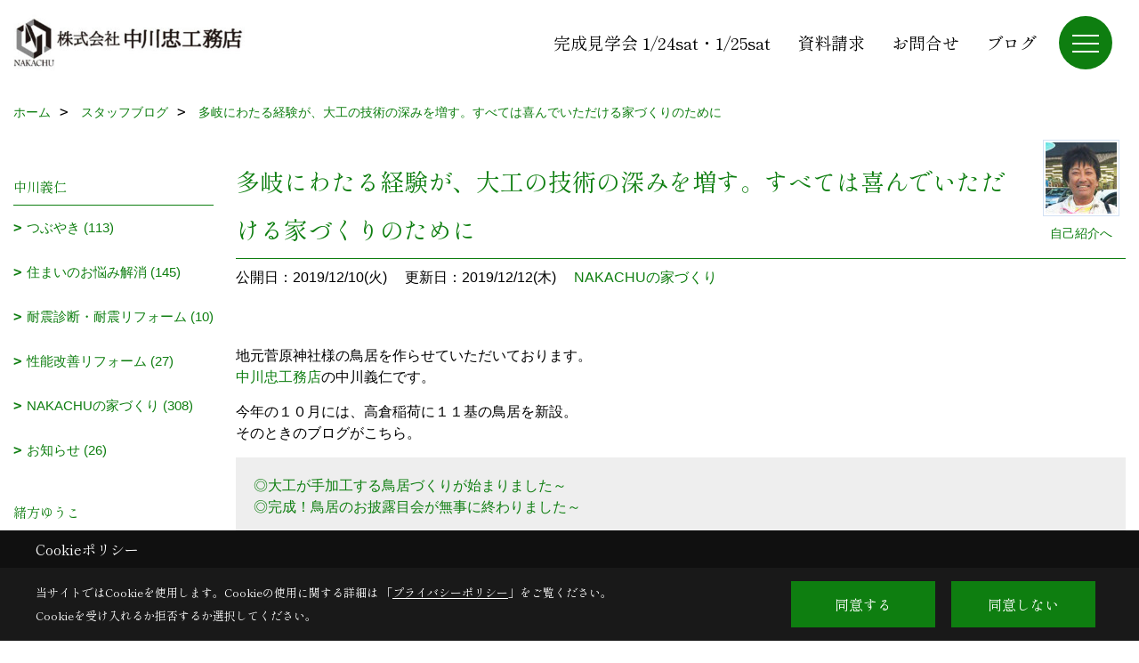

--- FILE ---
content_type: text/html; charset=UTF-8
request_url: https://www.nakagawachu.com/co_diary/41f5b01ced4822c6651c30d6ae049466.html
body_size: 506023
content:
<!DOCTYPE html>
<html lang="ja">
<head prefix="og: http://ogp.me/ns# fb: http://ogp.me/ns/fb# article: http://ogp.me/ns/article#">
<script>if(self != top){window['ga-disable-G-M8WGSQWLDC'] = true;top.location=self.location;}</script>


<script>(function(w,d,s,l,i){w[l]=w[l]||[];w[l].push({'gtm.start':
new Date().getTime(),event:'gtm.js'});var f=d.getElementsByTagName(s)[0],
j=d.createElement(s),dl=l!='dataLayer'?'&l='+l:'';j.async=true;j.src=
'https://www.googletagmanager.com/gtm.js?id='+i+dl;f.parentNode.insertBefore(j,f);
})(window,document,'script','dataLayer','GTM-NVB5877');</script>

<meta http-equiv="Content-Type" content="text/html; charset=utf-8">
<base href="https://www.nakagawachu.com/">
<title>多岐にわたる経験が、大工の技術の深みを増す。すべては喜んでいただける家づくりのために 枚方市で新築・リフォーム・注文住宅を建てる中川忠工務店のブログ</title>

<meta name="viewport" content="width=device-width,initial-scale=1">
<meta http-equiv="X-UA-Compatible" content="IE=edge">
<meta http-equiv="Expires" content="14400">
<meta name="format-detection" content="telephone=no">
<meta name="keywords" content="多岐にわたる経験が、大工の技術の深みを増す。すべては喜んでいただける家づくりのために,ブログ,枚方市,新築,リフォーム,注文住宅,高性能,自然素材,高気密,高断熱住宅,中川忠工務店">
<meta name="description" content="多岐にわたる経験が、大工の技術の深みを増す。すべては喜んでいただける家づくりのために 枚方市で新築・リフォーム・注文住宅を建てる中川忠工務店のブログです。枚方市で新築・リフォーム・注文住宅を建てる中川忠工務店のイベントです。信頼と実績の創業六拾余年。夏は涼しく冬あたたかい一年中快適な室温、安全で高性能、自然素材を活かした高気密・高断熱住宅を手がけています。パッシブハウス・求工会会員です。">

<meta name="SKYPE_TOOLBAR" content="SKYPE_TOOLBAR_PARSER_COMPATIBLE">
<meta name="apple-mobile-web-app-title" content="株式会社中川忠工務店">
<meta property="og:type" content="article" />
<meta property="og:url" content="https://www.nakagawachu.com/co_diary/41f5b01ced4822c6651c30d6ae049466.html" />
<meta property="og:title" content="多岐にわたる経験が、大工の技術の深みを増す。すべては喜んでいただける家づくりのために 枚方市で新築・リフォーム・注文住宅を建てる中川忠工務店のブログ" />
<meta property="og:description" content="多岐にわたる経験が、大工の技術の深みを増す。すべては喜んでいただける家づくりのために 枚方市で新築・リフォーム・注文住宅を建てる中川忠工務店のブログです。枚方市で新築・リフォーム・注文住宅を建てる中川忠工務店のイベントです。信頼と実績の創業六拾余年。夏は涼しく冬あたたかい一年中快適な室温、安全で高性能、自然素材を活かした高気密・高断熱住宅を手がけています。パッシブハウス・求工会会員です。" />
<meta property="og:image" content="https://www.nakagawachu.com/assets/images/00free/79239677_449083136034868_6365384610641084416_n.jpg" />
<meta property="og:site_name" content="大阪・枚方市で新築・リフォーム・高気密高断熱の注文住宅新築をお探しなら中川忠工務店にお任せください。" />
<meta property="og:locale" content="ja_JP" />
<meta name="twitter:card" content="summary" />
<meta name="p:domain_verify" content="f867296150c661b60e00cc4feafa6390"/>


<link rel="canonical" href="https://www.nakagawachu.com/co_diary/41f5b01ced4822c6651c30d6ae049466.html">



<link rel="stylesheet" href="css/base.css?v=202601200532">
<link rel="stylesheet" href="assets/templates/css/site_design.css?v=202601200532">

<link rel="stylesheet" href="assets/css/swiper.min.css">
<link rel="stylesheet" href="css/as_co.css?202601200532">

<link rel="preconnect" href="https://fonts.googleapis.com">
<link rel="preconnect" href="https://fonts.gstatic.com" crossorigin>
<link href="https://fonts.googleapis.com/css2?family=Shippori+Mincho&family=Shippori+Mincho&display=swap" rel="stylesheet">

<link rel="icon" href="https://www.nakagawachu.com/favicon.ico">
<link rel="apple-touch-icon" href="https://www.nakagawachu.com/assets/img/apple-touch-icon.png">

<script src="assets/js/jquery-2.2.4.min.js"></script>
<script defer>document.addEventListener('DOMContentLoaded', function(){const imagesDom = document.querySelectorAll('.rte_area img, .lazy img');imagesDom.forEach(img => {if (img.closest('picture')) return;const width = img.getAttribute('width');const height = img.getAttribute('height');if (width && height) {img.style.aspectRatio = `${width} / ${height}`;}img.dataset.layzr = img.src;img.src = 'assets/img/blank.gif';});});</script>


<script type="application/ld+json">{"@context": "http://schema.org","@type": "Organization","name": "中川忠工務店","url": "https://www.nakagawachu.com/","logo": "https://www.nakagawachu.com/./assets/article_image_save/ITB20250808131636.jpg","image": "","address": {"@type": "PostalAddress","postalCode": "573-0163","addressCountry": "JP","addressRegion": "大阪府","addressLocality": "枚方市","streetAddress": "長尾元町6-52-7"}}</script><script type="application/ld+json">{"@context": "http://schema.org","@type": "Article","headline": "多岐にわたる経験が、大工の技術の深みを増す。すべては喜んでいただける家づくりのために 枚方市で新築・リフォーム・注文住宅を建てる中川忠工務店のブログ","url": "https://www.nakagawachu.com/co_diary/41f5b01ced4822c6651c30d6ae049466.html","description": "多岐にわたる経験が、大工の技術の深みを増す。すべては喜んでいただける家づくりのために 枚方市で新築・リフォーム・注文住宅を建てる中川忠工務店のブログです。枚方市で新築・リフォーム・注文住宅を建てる中川忠工務店のイベントです。信頼と実績の創業六拾余年。夏は涼しく冬あたたかい一年中快適な室温、安全で高性能、自然素材を活かした高気密・高断熱住宅を手がけています。パッシブハウス・求工会会員です。","datePublished": "2019-12-10","dateModified": "2019-12-10","author": {"@type": "Organization","name": "中川忠工務店"}}</script>
</head>

<body id="page57" class="normal">
<noscript><iframe src="https://www.googletagmanager.com/ns.html?id=GTM-NVB5877" height="0" width="0" style="display:none;visibility:hidden"></iframe></noscript>
<a id="top" name="top"></a>

<header id="mainHeader" class="wbg">
<section id="header">

<a href="https://www.nakagawachu.com/" id="logo"><img src="./assets/article_image_save/ITB20250808131636.jpg" alt="株式会社中川忠工務店" width="400" height="100"></a>
<div id="headBtns">
<ul class="flx">
<li class="btn01"><a class="wf1" href="https://www.nakagawachu.com/co_event/1b3b85bfdf6223b87edb929bbd9259a1.html" id="header_menu01">完成見学会 1/24sat・1/25sat</a></li>
<li class="btn02"><a class="wf1" href="siryo/index.html" id="header_menu02">資料請求</a></li>
<li class="btn03"><a class="wf1" href="toiawase/index.html" id="header_menu03">お問合せ</a></li>
<li class="btn04"><a class="wf1" href="co_diary.html" id="header_menu04">ブログ</a></li>

</ul>
</div>
<div id="spbtn" class="spbtn bg"><div class="menu-button"><span class="tbn wbg"></span><span class="mbn wbg"></span><span class="bbn wbg"></span></div></div>
</section>

<nav id="navi">
<div class="inner">
<div class="navi">
<div id="gn1"><div class="bbc smn wf1">NAKACHUの家</div><ul><li><a class="bc wf1" id="menuはじめての方へ-NAKACHU早わかりページ" href="co_navi/b95234c76ec12988c54823cf3b0ab927-193.html">・はじめての方へ-NAKACHU早わかりページ</a></li><li><a class="bc wf1" id="menuフォトギャラリー" href="co_photo.html">・フォトギャラリー</a></li><li><a class="bc wf1" id="menu現場レポート" href="co_seko_voice.html">・現場レポート</a></li><li><a class="bc wf1" id="menu完工事例" href="co_kanko_voice.html">・完工事例</a></li><li><a class="bc wf1" id="menuお客様の声" href="co_visit.html">・お客様の声</a></li><li><a class="bc wf1" id="menuよくあるご質問" href="co_navi/41bd91ece2cf8aa8f0e47ad4abe0355c-106.html">・よくあるご質問</a></li><li><a class="bc wf1" id="menu家づくりのご相談について" href="co_navi/da49a398e7f8c09d30afd189df066559-229.html">・家づくりのご相談について</a></li></ul></div><div id="gn2"><div class="bbc smn wf1">NAKACHUの特徴</div><ul><li><a class="bc wf1" id="menu大切なのは家の性能" href="co_navi/be265886af7bc25b62d4d395b5e606f0-118.html">・大切なのは家の性能</a></li><li><a class="bc wf1" id="menu数値で裏付ける、高断熱高気密住宅" href="co_navi/c2e8e36a5cf02ca805866564fa16b3ac-227.html">・数値で裏付ける、高断熱高気密住宅</a></li><li><a class="bc wf1" id="menu快適で心地良い暮らしを体感する" href="co_navi/2c6bb045f265d8468cdbcd6e8662683f-195.html">・快適で心地良い暮らしを体感する</a></li><li><a class="bc wf1" id="menu高断熱高気密住宅のコスト" href="co_navi/f0ddf77d166b5b0ecadcc651c38d72f2-222.html">・高断熱高気密住宅のコスト</a></li><li><a class="bc wf1" id="menu自然素材を活かした住まいづくり" href="co_navi/ad728bd117e79ea2d0faf99e1ab8043e-147.html">・自然素材を活かした住まいづくり</a></li><li><a class="bc wf1" id="menuNAKACHUが手がけるデザイン" href="co_navi/b54dcb28b7988e963353579947747b50-180.html">・NAKACHUが手がけるデザイン</a></li><li><a class="bc wf1" id="menu職人大工の手刻み" href="co_navi/abec35714a2dc07b328fffe3994e0b85-146.html">・職人大工の手刻み</a></li><li><a class="bc wf1" id="menuZEH住宅の普及について" href="co_navi/a262a0c9b2092a11601fb4cac7b020a5-213.html">・ZEH住宅の普及について</a></li><li><a class="bc wf1" id="menu注文住宅でつくる家づくりの流れ" href="co_navi/6d7d3e9c81f9b59b1a66d73a91a1b2cd-144.html">・注文住宅でつくる家づくりの流れ</a></li><li><a class="bc wf1" id="menuアフターメンテナンス" href="co_navi/dbedca6c8f308fc8fe36b49280edd284-145.html">・アフターメンテナンス</a></li></ul></div><div id="gn3"><div class="bbc smn wf1">家づくり成功のコツ</div><ul><li><a class="bc wf1" id="menuおうちの燃費" href="co_navi/5218e5b84e2cb6372457ad2926f375cd-102.html">・おうちの燃費</a></li><li><a class="bc wf1" id="menu住宅性能数値を明確にした家づくり" href="co_navi/7525bdf3ac03431dc4b57c5c3e57b4a1-185.html">・住宅性能数値を明確にした家づくり</a></li><li><a class="bc wf1" id="menu気密性が高い住まいに重要な換気システム" href="co_navi/bc79e6cb20182fbef5e9e577dcd2a8d8-186.html">・気密性が高い住まいに重要な換気システム</a></li><li><a class="bc wf1" id="menu大切な家の気密性" href="co_navi/073b947395760cd54297fe96b676f4bd-190.html">・大切な家の気密性</a></li><li><a class="bc wf1" id="menu次世代に住み継ぐ長持ちする住まい" href="co_navi/0e6f62286fbe20adf0c5efeb1e6fbd4b-183.html">・次世代に住み継ぐ長持ちする住まい</a></li><li><a class="bc wf1" id="menu重要なサッシの設計計画と機能" href="co_navi/ccdbe4db3e163cebcda3af2e582a28e5-191.html">・重要なサッシの設計計画と機能</a></li><li><a class="bc wf1" id="menu予算に合わせて断熱施工方法を選ぶ" href="co_navi/024b004a99ef2a6ddbaa9cefba0c9c5a-189.html">・予算に合わせて断熱施工方法を選ぶ</a></li><li><a class="bc wf1" id="menu一年中快適な湿度で過ごしやすい住まい" href="co_navi/9301a35310c5868f84aaf1dd44fbd526-194.html">・一年中快適な湿度で過ごしやすい住まい</a></li><li><a class="bc wf1" id="menu健康寿命がのびる住まい" href="co_navi/03277396574ecb88c600d38774a99c03-8.html">・健康寿命がのびる住まい</a></li><li><a class="bc wf1" id="menuシロアリ対策" href="co_navi/12b543c63ae8d4987eb66ad11434f4c1-187.html">・シロアリ対策</a></li><li><a class="bc wf1" id="menuこどもが健やかに育つ家" href="co_navi/f6ed86dd15a262549c99305bbe922d3d-103.html">・こどもが健やかに育つ家</a></li><li><a class="bc wf1" id="menu地震から家族を守る家" href="co_navi/3f58967725290aebfae27e04250d1842-101.html">・地震から家族を守る家</a></li><li><a class="bc wf1" id="menu家の中の空気を綺麗に保つ家" href="co_navi/f424a532e22517c9614b3da2d9f3396e-223.html">・家の中の空気を綺麗に保つ家</a></li><li><a class="bc wf1" id="menuアトピーと住環境の関係" href="co_navi/d5306a506867d0589a25cc00d4fcb79b-224.html">・アトピーと住環境の関係</a></li><li><a class="bc wf1" id="menu愛犬が喜ぶ家" href="co_navi/5e93e00c0d7d633fb1b08e2f38d1c245-100.html">・愛犬が喜ぶ家</a></li><li><a class="bc wf1" id="menu綺麗をつくる家" href="co_navi/ad12f8a8357d67afba4024a3df7be37b-130.html">・綺麗をつくる家</a></li><li><a class="bc wf1" id="menu夏涼しい住まい" href="co_navi/7208072f8ba1de603e0eeb1949b41506-134.html">・夏涼しい住まい</a></li><li><a class="bc wf1" id="menuいつもキレイに整った住まい" href="co_navi/48eeab1d64d758fcbbebc05d9d3d0365-131.html">・いつもキレイに整った住まい</a></li><li><a class="bc wf1" id="menuアレルギーを防ぐ住まい" href="co_navi/4c36bb9fc76623fefbebd3ad1792d713-136.html">・アレルギーを防ぐ住まい</a></li><li><a class="bc wf1" id="menu注文住宅の特徴" href="co_navi/c/6/226/">・注文住宅の特徴</a></li></ul></div><div id="gn4"><div class="bbc smn wf1">パッシブハウス　Passive House</div><ul><li><a class="bc wf1" id="menuパッシブハウスについて" href="co_navi/9f5ed0fdc37ab177f03fd7dc3bad24ea-18.html">・パッシブハウスについて</a></li><li><a class="bc wf1" id="menuパッシブハウスをつくる想い" href="co_navi/3e7b16d8eb11ef882454937f2db7d178-207.html">・パッシブハウスをつくる想い</a></li><li><a class="bc wf1" id="menuパッシブハウス施工事例集" href="co_navi/57197c5206c1ead91f8b68440e73fea9-208.html">・パッシブハウス施工事例集</a></li><li><a class="bc wf1" id="menuパッシブハウスとパッシブデザインの違い" href="co_navi/fb6107c850d3ccee528cd42c27c61e10-221.html">・パッシブハウスとパッシブデザインの違い</a></li></ul></div><div id="gn5"><div class="bbc smn wf1">リフォーム</div><ul><li><a class="bc wf1" id="menuリフォームの流れ" href="co_navi/7b47df0f392eb0d90153109cce92715d-107.html">・リフォームの流れ</a></li><li><a class="bc wf1" id="menuぽっかぽかリフォーム" href="co_navi/f4af721f2c063a9d3828485e6ef85a4d-10.html">・ぽっかぽかリフォーム</a></li><li><a class="bc wf1" id="menu窓リフォーム" href="co_navi/cd639b01d80da225d6f88b4a6b19cffc-11.html">・窓リフォーム</a></li><li><a class="bc wf1" id="menu熱中症を防ぐ暑さ対策リフォーム" href="co_navi/a000c0c3ab4b36fd65c9b14f9e122666-188.html">・熱中症を防ぐ暑さ対策リフォーム</a></li><li><a class="bc wf1" id="menu耐震診断・耐震リフォーム" href="co_navi/be01bfccc5eae79a5ef8da6625cbf2df-120.html">・耐震診断・耐震リフォーム</a></li><li><a class="bc wf1" id="menuコンパクトリフォーム" href="co_navi/af342f94b2b4c27377d2dafe29688329-138.html">・コンパクトリフォーム</a></li></ul></div><div id="gn6"><div class="bbc smn wf1">ブログ・会社案内</div><ul><li><a class="bc wf1" id="menuブログ" href="co_diary.html">・ブログ</a></li><li><a class="bc wf1" id="menu代表メッセージ" href="co_navi/cb2f3e9694b05f92ba67c24acdc702f2-220.html">・代表メッセージ</a></li><li><a class="bc wf1" id="menu会社案内" href="co_navi/16f27e3f1cbc6c787dd83f408daa3ea4-13.html">・会社案内</a></li><li><a class="bc wf1" id="menuアクセス" href="co_navi/13cde100fc95a1426f196f2ea4008e0f-14.html">・アクセス</a></li><li><a class="bc wf1" id="menuスタッフ紹介" href="co_staff.html">・スタッフ紹介</a></li><li><a class="bc wf1" id="menu採用情報" href="co_navi/f679243c50958eaf883724cf10a319a6-168.html">・採用情報</a></li><li><a class="bc wf1" id="menuプライバシーポリシー" href="co_navi/d2af89832d22f99543118c60b5b280f9-16.html">・プライバシーポリシー</a></li></ul></div><div id="gn7"><div class="bbc smn wf1">イベント</div><ul><li><a class="bc wf1" id="menuイベント予告" href="co_event.html">・イベント予告</a></li><li><a class="bc wf1" id="menuイベント報告" href="co_event_rp.html">・イベント報告</a></li></ul></div>
</div>

<div class="infoBox">
<div class="btn">
<ul>
<li class="btn01"><a class="wf1 wbc bg"  href="toiawase/index.html" id="btn_menu01">お問合せ</a></li>
<li class="btn02"><a class="wf1 wbc sbg" href="siryo/index.html" id="btn_menu02">資料請求</a></li>
<li class="btn03"><a class="wf1 wbc bg" href="co_event/8ef4225912fd1c8ca967cb93951106de.html" id="btn_menu03">無料相談会</a></li>
</ul>
</div>
<div class="tel wf1 fwb">tel.<a href="tel:072-857-6138" id="menu_tel">072-857-6138</a></div>
<div class="info">[営業時間]　9:00～18:00<br>[定休日]　日曜日、祝日</div>
<aside class="snsBox">
<ul class="flx">
<li><a href="https://www.facebook.com/people/%E6%A0%AA%E5%BC%8F%E4%BC%9A%E7%A4%BE%E4%B8%AD%E5%B7%9D%E5%BF%A0%E5%B7%A5%E5%8B%99%E5%BA%97/100063772141595/?eid=ARB3g_GxqyANQv_0EXlT2ht_r_uqUetl5_ryAfT5R6b7V9Noco7HlqbijznsvGPiCY5poBhUPHriM0aq" target="_blank"><img src="./assets/article_image_save/QKI20250808103537r.png" alt="facebook" width="30" height="30"></a></li><li><a href="https://www.instagram.com/nakagawachu_koumuten/" target="_blank"><img src="./assets/article_image_save/ZSn20250808103546r.png" alt="Instagram" width="30" height="30"></a></li><li><a href="https://www.pinterest.jp/nakagawachu/" target="_blank"><img src="./assets/article_image_save/ewA20250808103554r.png" alt="Pinterest" width="30" height="30"></a></li><li><a href="https://www.youtube.com/channel/UCF-8CBWTxRh5bpuKuoB91Ig" target="_blank"><img src="./assets/article_image_save/gGu20250808103603r.png" alt="YouTube" width="30" height="30"></a></li><li><a href="https://line.me/R/ti/p/@klw2523x?from=page" target="_blank"><img src="./assets/article_image_save/mmf20250808103612r.png" alt="LINE" width="30" height="30"></a></li></ul>
</aside>

</div>
</div>
</nav>

</header>


<main id="wrapper">
<article>


<section id="contents" class="clf">


<div id="breadCrumbs" class="clearfix">
<ul itemscope itemtype="http://schema.org/BreadcrumbList">
<li itemprop="itemListElement" itemscope itemtype="http://schema.org/ListItem"><a href="https://www.nakagawachu.com/" itemprop="item"><span itemprop="name">ホーム</span></a><meta itemprop="position" content="1" /></li>
<li itemprop="itemListElement" itemscope itemtype="http://schema.org/ListItem"><a href="https://www.nakagawachu.com/co_diary.html" itemprop="item"><span itemprop="name">スタッフブログ</span></a><meta itemprop="position" content="2" /></li>
<li itemprop="itemListElement" itemscope itemtype="http://schema.org/ListItem"><a href="/co_diary/41f5b01ced4822c6651c30d6ae049466.html" itemprop="item">
<span itemprop="name">多岐にわたる経験が、大工の技術の深みを増す。すべては喜んでいただける家づくりのために</span></a><meta itemprop="position" content="4" /></li>
</ul>
</div>


<div id="mainCont">

<div class="articlePager sp">
<ul>
<li class="prev"><a href="co_diary/9c8ce217c690c7cc3019393545f8d5ac.html">前の記事</a></li>
<li class="list"><a href="co_diary/c/65/135/">一覧</a></li>
<li class="next"><a href="co_diary/61da79353c57fe4d3f5ad67643eff148.html">次の記事</a></li>
</ul>
</div>


<div id="articleTitle" class="diary">
<a class="thumb" href="co_staff/c/47/62/"><img src="./assets/article_image_save/thumb_lNK20181116111112a.jpg" width="80" height="80" alt="中川義仁">
<span>自己紹介へ</span>
</a>
<h1 class="wf1 tbc bdb solid lbl">多岐にわたる経験が、大工の技術の深みを増す。すべては喜んでいただける家づくりのために</h1>
<div class="info">
<span>公開日：2019/12/10(火)</span>
<span>更新日：2019/12/12(木)</span>
<a href="co_diary/c/65/135/">NAKACHUの家づくり</a></div>
</div>


<div class="rte_area">
<p>地元菅原神社様の鳥居を作らせていただいております。<br /><a href="siryo/index.html">中川忠工務店</a>の中川義仁です。</p>
<p>今年の１０月には、高倉稲荷に１１基の鳥居を新設。<br />そのときのブログがこちら。</p>
<blockquote>
<p><a href="co_diary/95dab006a4a9b231cfcdf6c7f9e13982.html">◎大工が手加工する鳥居づくりが始まりました～</a><br /><a href="co_diary/5a5ab6fab7d08efab0417e1d39ce95f5.html">◎完成！鳥居のお披露目会が無事に終わりました～</a></p>
</blockquote>
<p>そしてこの度、伊勢神宮の鳥居を新しく作ることになりました。</p>
<p>&nbsp;今回は中川大工と久保大工、若い二人が頑張ってくれています。</p>
<p>まずは丸太の墨付けから始めます。</p>
<p><img src="assets/images/00free/78047025_474174413208584_6188962077269295104_n.jpg" /></p>
<p>&ldquo;墨付け&rdquo;とは、大工が木材を加工するために目印をつけていく作業のこと。<br />丸太の墨付けは、角材と違って丸いため少し難しいです。</p>
<p><img src="assets/images/00free/79375181_442239276467337_446852305896079360_n.jpg" /></p>
<p><img src="[data-uri]" /></p>
<p>墨付けができたら、&ldquo;刻み&rdquo;といって、文字通り墨付けした印にそって木材を刻んで（切って）いきます。</p>
<p><img src="assets/images/00free/79239677_449083136034868_6365384610641084416_n.jpg" /></p>
<p><img src="assets/images/00free/79350869_723024864869871_6142604214615932928_n.jpg" /></p>
<p>&nbsp;</p>
<p>鳥居づくりは、家づくりとまた違った面白さがあります。<br />私も現役の大工時代に何度か作らせていただいたことがりますが、滅多にない貴重な経験で、すごく楽しかったのを覚えています。</p>
<p>&nbsp;</p>
<p>・</p>
<p>今の家づくりは、昔とちがって必要な大工の技術もかなり変わってきています。<br />昔は、家を建てるために要る木材をすべて大工が墨付けし、手刻みし、組み立てていきました。</p>
<p>大工が頭の中で図面を描きながら、家づくりを行っていたんです。</p>
<p style="text-align: center;">&nbsp;<img src="assets/images/00free/78754162_980329965659373_1404969156406673408_n.jpg" /><br /><span style="color: #339966; background-color: #ffff99;"><strong>【若い大工は見たことがないかも？！大工が木に図面を書く、図板】</strong></span></p>
<p>現在は、プレカットといって、あらかじめ必要な木材を必要な大きさに加工された材料が搬入されてくるのが主流。<br />それを図面通りに組み立てていくと、家が完成していきます。</p>
<p>つまり、今は大工が材料に墨付けして手刻みを行うという機会は減ってきています。</p>
<p style="text-align: center;">&nbsp;<img src="assets/images/00free/78739884_864375497313967_5863277619201441792_n.jpg" /><br /><span style="color: #339966; background-color: #ffff99;"><strong>【昔ながらの大工道具、墨壺】</strong></span></p>
<p>しかし、それは悪いことではありません。<br />機械が正確な寸法で材料を納品してくれることで、大工が材料を手刻みする必要がなくなり、工期短縮やコストカットにつながります。</p>
<p>それにかわって、今は断熱と気密という、現在の家づくりには欠かせない家の性能を向上するための大切な施工があります。</p>
<p>今では考えられないことですが、昔は家に断熱材を入れるということがなかった時代もあります。<br />しかし、今は断熱材をしっかりと入れ、気密施工を行い、できる限り家の無駄なスキマをなくすことが大変重要です。</p>
<p>そして、その施工は大工の腕にかかっています。</p>
<p>&nbsp;大工がひとつひとつ丁寧に断熱材をいれ、スキマを埋めるために気密テープや気密シートを丁寧に施工する。<br />当然、手間がかかります。</p>
<p>しかし、その丁寧な断熱気密施工が、冬あたたかく夏涼しい家にするためにはとても大切なんです。</p>
<p>&nbsp;・</p>
<p>このように時の流れとともに、必要な大工の技術も変わっています。</p>
<p>でも、基本的な大工の技術は変わりません。<br />伝統的な大工の技術力でつくる鳥居、最新の高性能な家づくりのために必要な大工の施工技術。</p>
<p>大工は幅広く経験することで、技術力に深みを増します。</p>
<p>若い大工には、今の技術も、そしてこれから必要になってくる技術を常にアップデートしながら習得し続けることで、新築にもリフォームにも、いろいろな現場に対応できる大工になってほしいと思っています。</p>
<p>多岐に渡る経験を積み重ねることで、不測の事態にも臨機応変に対応することができるようになります。</p>
<p>&nbsp;</p>
<p>大変貴重な鳥居を作るという機会をいただき、若い大工を指導する中で、昔ながらの大工の技術もきちんと継承していきたいと改めて感じました。</p>
<p>すべては、喜んでいただける誰かのために。<br />「あなたにお願いしたい」と思ってもらえる大工になってほしい。</p>
<p>私も作業場で大工の指導を行っていると、やっぱり自分は職人だなあと感じます。<br />大工仕事の楽しさを、現役の大工にも、これから大工を目指す方に知ってもらえたらうれしいです。</p>
<p>鳥居づくりも完成までしっかりと頑張りたいと思います！</p>
<p>&nbsp;</p>
<p>&nbsp;</p>
<p>&nbsp;</p>
<p>&nbsp;</p>
<p style="text-align: center;"><a href="co_photo.html"><img src="assets/images/07blog/syatyo/2023.8/2.png" alt="施工事例集" width="1000" height="370"></a></p>
<p style="text-align: center;"><a href="co_seko_voice.html"><img src="assets/images/07blog/syatyo/2023.8/3.png" alt="現場レポート" width="1000" height="370"></a></p>
<p style="text-align: center;"><a href="co_navi/b95234c76ec12988c54823cf3b0ab927-193.html"><img src="assets/images/00free/はじめての方へ 3.png"></a></p>
<p style="text-align: center;"><a href="co_event.html"><img src="assets/images/00free/家づくり相談会 ご予約受付中 (2) 2.png"></a></p>
<p><a href="siryo/index.html"><img style="display: block; margin-left: auto; margin-right: auto;" src="assets/images/00free/無料カタログ請求はこちらから (2)2.png"></a></p>
<p><span style="background-color: rgb(248, 248, 203);">＊お問合せはLINEからがカンタン！２４時間受付中。</span></p>
<p><a href="https://line.me/R/ti/p/@klw2523x?from=page&amp;openQrModal=true&amp;searchId=klw2523x"><img src="assets/images/07blog/syatyo/2023.8/LINE%20%204.png" alt="LINE" width="780" height="280"></a></p>
<p><a href="https://www.instagram.com/yuko.ogata_nakagawachu/"><img src="assets/images/00free/eVr20190717125721r.gif"></a></p>
<p><a href="https://www.facebook.com/profile.php?id=100006413808999"><img src="assets/images/00free/IPb20190717130034r.gif"></a></p>
<p>&nbsp;<a href="https://twitter.com/ogata_nakachu?lang=ja"><img src="assets/images/00free/R2e4d57d4d757ef96932859e7584fe828.jpg" width="161" height="100"></a></p>
<p>&nbsp;</p>
</div>

<div class="articlePager">
<ul>
<li class="prev"><a href="co_diary/9c8ce217c690c7cc3019393545f8d5ac.html">前の記事</a></li>
<li class="list"><a href="co_diary/c/65/135/">一覧</a></li>
<li class="next"><a href="co_diary/61da79353c57fe4d3f5ad67643eff148.html">次の記事</a></li>
</ul>
</div>


<aside id="article_list" class="bg4">
<h2 class="wf1 tbc">記事一覧</h2>
<ul>
<li class="wbg"><a href="co_diary/6c37a19ffe5ae7930803b0adec085c08.html"><span class="date bc2">26/01/19</span><span class="pt">家づくり。実は「暖房性能」より大事なのは◯◯</span></a></li>
<li class="wbg"><a href="co_diary/d2eb51bb69dca9bab2e1d96ef498951a.html"><span class="date bc2">26/01/18</span><span class="pt">近すぎず、遠すぎない。家族の距離感をつくる間取り</span></a></li>
<li class="wbg"><a href="co_diary/707454d99ed0b0c9a8a587dbbbb3a550.html"><span class="date bc2">26/01/17</span><span class="pt">収納は多ければいい？実は“収納が増えると物が増える”理由</span></a></li>
<li class="wbg"><a href="co_diary/f37ee20e545c30bd6a51c180afa2e59c.html"><span class="date bc2">26/01/16</span><span class="pt">間取りの良さは、住んでから気づく——無意識に動ける家の話</span></a></li>
<li class="wbg"><a href="co_diary/cecf1f0fabd237e5a4c74ede65c1619d.html"><span class="date bc2">26/01/13</span><span class="pt">足元が冷えない家づくりのヒミツ</span></a></li>
<li class="wbg"><a href="co_diary/a43855d94428e8f9172055dcc56a872c.html"><span class="date bc2">26/01/12</span><span class="pt">完成見学会でよくいただくご質問に、お答えします</span></a></li>
<li class="wbg"><a href="co_diary/1fab2f49d7ab37292b06334a9e046a17.html"><span class="date bc2">26/01/11</span><span class="pt">完成見学会で、私たちが一番見てほしいのは「間取り」でも「設備」でもありません</span></a></li>
<li class="wbg"><a href="co_diary/5ea7bbd6d4c62343b1090b9f446ee6f9.html"><span class="date bc2">26/01/10</span><span class="pt">床下から、家全体をやさしく暖めるという選択</span></a></li>
<li class="wbg"><a href="co_diary/f0827524b8cb23c18b163314d860dba2.html"><span class="date bc2">26/01/09</span><span class="pt">新年の仕事始めに、地元の神社でご祈祷を受けてきました</span></a></li>
<li class="wbg"><a href="co_diary/b35c03af2af3b6ab2ff704d75a300093.html"><span class="date bc2">26/01/06</span><span class="pt">完成見学会で“必ず見てほしい”3つのポイント</span></a></li>
</ul>
</aside>

<form name="pager_form" method="GET" action=""><input type="hidden" name="current" value="1"/></form>
<div class="pager">
<p class="currentPage tac bc2">1ページ&nbsp;（全78ページ中）</p>
<ul>
<li class="first"><a ></a></li>
<li class="prev"><a ></a></li>
<li class="page"><a class="current wbc bg">1</a></li>
<li class="page"><a href="javascript:fnPagerMove('2')">2</a></li>
<li class="page"><a href="javascript:fnPagerMove('3')">3</a></li>
<li class="page"><a href="javascript:fnPagerMove('4')">4</a></li>
<li class="page"><a href="javascript:fnPagerMove('5')">5</a></li>
<li class="page"><a href="javascript:fnPagerMove('6')">6</a></li>
<li class="next"><a href="javascript:fnPagerMove('2');"></a></li>
<li class="last"><a href="javascript:fnPagerMove('78')"></a></li>
</ul>
</div>


</div>


<aside id="side_menu_diary">

<div id="dCatList">
<h2 class="wf1 tbc bdb solid bbl">中川義仁</h2>
<ul class="cate_sub">
<li><a href="co_diary/c/65/66/">つぶやき (113)</a></li><li><a href="co_diary/c/65/67/">住まいのお悩み解消 (145)</a></li><li><a href="co_diary/c/65/122/">耐震診断・耐震リフォーム (10)</a></li><li><a href="co_diary/c/65/166/">性能改善リフォーム (27)</a></li><li><a href="co_diary/c/65/135/">NAKACHUの家づくり (308)</a></li><li><a href="co_diary/c/65/137/">お知らせ (26)</a></li></ul>
<h2 class="wf1 tbc bdb solid bbl">緒方ゆうこ</h2>
<ul class="cate_sub">
<li><a href="co_diary/c/123/124/">住まいのお悩み解消 (94)</a></li><li><a href="co_diary/c/123/126/">つぶやき (138)</a></li><li><a href="co_diary/c/123/127/">絵手紙づくり (25)</a></li><li><a href="co_diary/c/123/128/">NAKACHUの家づくり (130)</a></li><li><a href="co_diary/c/123/129/">健康・美容のこと (125)</a></li><li><a href="co_diary/c/123/139/">お知らせ (21)</a></li></ul>
</div>


<div id="calendar" class="bg2">
<h2 class="wf1 bc2 tac bdb solid bbl">2026年01月</h2>
<table class="bc2">
<thead><tr><th>日</th><th>月</th><th>火</th><th>水</th><th>木</th><th>金</th><th>土</th></tr></thead>
<tbody>
<tr>
<td>&nbsp;</td>
<td>&nbsp;</td>
<td>&nbsp;</td>
<td>&nbsp;</td>
<td>1</td>
<td>2</td>
<td><a href="co_diary/calender/20260103.html">3</a></td>
</tr>
<tr>
<td>4</td>
<td>5</td>
<td><a href="co_diary/calender/20260106.html">6</a></td>
<td>7</td>
<td>8</td>
<td><a href="co_diary/calender/20260109.html">9</a></td>
<td><a href="co_diary/calender/20260110.html">10</a></td>
</tr>
<tr>
<td><a href="co_diary/calender/20260111.html">11</a></td>
<td><a href="co_diary/calender/20260112.html">12</a></td>
<td><a href="co_diary/calender/20260113.html">13</a></td>
<td>14</td>
<td>15</td>
<td><a href="co_diary/calender/20260116.html">16</a></td>
<td><a href="co_diary/calender/20260117.html">17</a></td>
</tr>
<tr>
<td><a href="co_diary/calender/20260118.html">18</a></td>
<td><a href="co_diary/calender/20260119.html">19</a></td>
<td>20</td>
<td>21</td>
<td>22</td>
<td>23</td>
<td>24</td>
</tr>
<tr>
<td>25</td>
<td>26</td>
<td>27</td>
<td>28</td>
<td>29</td>
<td>30</td>
<td>31</td>
</tr>
</tbody>
</table>
<div class="clearfix np bdt solid bbl"><a class="prev" href="co_diary/calender/202512.html">前月</a><a class="next" href="co_diary/calender/202602.html">翌月</a></div>
</div>



<div id="archiveBox">
<h2 class="wf1 tbc bdb solid bbl">アーカイブ</h2>
<form name="archive" method="POST" action="">
<select name="number" id="number_select" onchange="document.location=form.number.options[form.number.selectedIndex].value;">
<option selected="selected">月別で見る</option>
<option value="co_diary/calender/202601.html"><a href="co_diary/calender/202601.html">2026年01月(11 件)</a></option>
<option value="co_diary/calender/202512.html"><a href="co_diary/calender/202512.html">2025年12月(13 件)</a></option>
<option value="co_diary/calender/202511.html"><a href="co_diary/calender/202511.html">2025年11月(5 件)</a></option>
<option value="co_diary/calender/202510.html"><a href="co_diary/calender/202510.html">2025年10月(10 件)</a></option>
<option value="co_diary/calender/202509.html"><a href="co_diary/calender/202509.html">2025年09月(8 件)</a></option>
<option value="co_diary/calender/202508.html"><a href="co_diary/calender/202508.html">2025年08月(4 件)</a></option>
<option value="co_diary/calender/202507.html"><a href="co_diary/calender/202507.html">2025年07月(1 件)</a></option>
<option value="co_diary/calender/202505.html"><a href="co_diary/calender/202505.html">2025年05月(1 件)</a></option>
<option value="co_diary/calender/202503.html"><a href="co_diary/calender/202503.html">2025年03月(2 件)</a></option>
<option value="co_diary/calender/202502.html"><a href="co_diary/calender/202502.html">2025年02月(2 件)</a></option>
<option value="co_diary/calender/202501.html"><a href="co_diary/calender/202501.html">2025年01月(6 件)</a></option>
<option value="co_diary/calender/202412.html"><a href="co_diary/calender/202412.html">2024年12月(5 件)</a></option>
<option value="co_diary/calender/202411.html"><a href="co_diary/calender/202411.html">2024年11月(1 件)</a></option>
<option value="co_diary/calender/202410.html"><a href="co_diary/calender/202410.html">2024年10月(1 件)</a></option>
<option value="co_diary/calender/202409.html"><a href="co_diary/calender/202409.html">2024年09月(3 件)</a></option>
<option value="co_diary/calender/202408.html"><a href="co_diary/calender/202408.html">2024年08月(8 件)</a></option>
<option value="co_diary/calender/202407.html"><a href="co_diary/calender/202407.html">2024年07月(3 件)</a></option>
<option value="co_diary/calender/202406.html"><a href="co_diary/calender/202406.html">2024年06月(4 件)</a></option>
<option value="co_diary/calender/202405.html"><a href="co_diary/calender/202405.html">2024年05月(6 件)</a></option>
<option value="co_diary/calender/202404.html"><a href="co_diary/calender/202404.html">2024年04月(4 件)</a></option>
<option value="co_diary/calender/202403.html"><a href="co_diary/calender/202403.html">2024年03月(10 件)</a></option>
<option value="co_diary/calender/202402.html"><a href="co_diary/calender/202402.html">2024年02月(9 件)</a></option>
<option value="co_diary/calender/202401.html"><a href="co_diary/calender/202401.html">2024年01月(8 件)</a></option>
<option value="co_diary/calender/202312.html"><a href="co_diary/calender/202312.html">2023年12月(12 件)</a></option>
<option value="co_diary/calender/202311.html"><a href="co_diary/calender/202311.html">2023年11月(6 件)</a></option>
<option value="co_diary/calender/202310.html"><a href="co_diary/calender/202310.html">2023年10月(8 件)</a></option>
<option value="co_diary/calender/202309.html"><a href="co_diary/calender/202309.html">2023年09月(9 件)</a></option>
<option value="co_diary/calender/202308.html"><a href="co_diary/calender/202308.html">2023年08月(12 件)</a></option>
<option value="co_diary/calender/202307.html"><a href="co_diary/calender/202307.html">2023年07月(8 件)</a></option>
<option value="co_diary/calender/202306.html"><a href="co_diary/calender/202306.html">2023年06月(3 件)</a></option>
<option value="co_diary/calender/202305.html"><a href="co_diary/calender/202305.html">2023年05月(7 件)</a></option>
<option value="co_diary/calender/202304.html"><a href="co_diary/calender/202304.html">2023年04月(10 件)</a></option>
<option value="co_diary/calender/202303.html"><a href="co_diary/calender/202303.html">2023年03月(5 件)</a></option>
<option value="co_diary/calender/202302.html"><a href="co_diary/calender/202302.html">2023年02月(8 件)</a></option>
<option value="co_diary/calender/202301.html"><a href="co_diary/calender/202301.html">2023年01月(6 件)</a></option>
<option value="co_diary/calender/202212.html"><a href="co_diary/calender/202212.html">2022年12月(9 件)</a></option>
<option value="co_diary/calender/202211.html"><a href="co_diary/calender/202211.html">2022年11月(7 件)</a></option>
<option value="co_diary/calender/202210.html"><a href="co_diary/calender/202210.html">2022年10月(6 件)</a></option>
<option value="co_diary/calender/202209.html"><a href="co_diary/calender/202209.html">2022年09月(9 件)</a></option>
<option value="co_diary/calender/202208.html"><a href="co_diary/calender/202208.html">2022年08月(7 件)</a></option>
<option value="co_diary/calender/202207.html"><a href="co_diary/calender/202207.html">2022年07月(3 件)</a></option>
<option value="co_diary/calender/202206.html"><a href="co_diary/calender/202206.html">2022年06月(9 件)</a></option>
<option value="co_diary/calender/202205.html"><a href="co_diary/calender/202205.html">2022年05月(4 件)</a></option>
<option value="co_diary/calender/202204.html"><a href="co_diary/calender/202204.html">2022年04月(9 件)</a></option>
<option value="co_diary/calender/202203.html"><a href="co_diary/calender/202203.html">2022年03月(2 件)</a></option>
<option value="co_diary/calender/202202.html"><a href="co_diary/calender/202202.html">2022年02月(4 件)</a></option>
<option value="co_diary/calender/202201.html"><a href="co_diary/calender/202201.html">2022年01月(1 件)</a></option>
<option value="co_diary/calender/202112.html"><a href="co_diary/calender/202112.html">2021年12月(1 件)</a></option>
<option value="co_diary/calender/202111.html"><a href="co_diary/calender/202111.html">2021年11月(1 件)</a></option>
<option value="co_diary/calender/202110.html"><a href="co_diary/calender/202110.html">2021年10月(4 件)</a></option>
<option value="co_diary/calender/202109.html"><a href="co_diary/calender/202109.html">2021年09月(2 件)</a></option>
<option value="co_diary/calender/202108.html"><a href="co_diary/calender/202108.html">2021年08月(7 件)</a></option>
<option value="co_diary/calender/202107.html"><a href="co_diary/calender/202107.html">2021年07月(4 件)</a></option>
<option value="co_diary/calender/202106.html"><a href="co_diary/calender/202106.html">2021年06月(3 件)</a></option>
<option value="co_diary/calender/202105.html"><a href="co_diary/calender/202105.html">2021年05月(3 件)</a></option>
<option value="co_diary/calender/202104.html"><a href="co_diary/calender/202104.html">2021年04月(4 件)</a></option>
<option value="co_diary/calender/202103.html"><a href="co_diary/calender/202103.html">2021年03月(5 件)</a></option>
<option value="co_diary/calender/202102.html"><a href="co_diary/calender/202102.html">2021年02月(2 件)</a></option>
<option value="co_diary/calender/202101.html"><a href="co_diary/calender/202101.html">2021年01月(5 件)</a></option>
<option value="co_diary/calender/202012.html"><a href="co_diary/calender/202012.html">2020年12月(8 件)</a></option>
<option value="co_diary/calender/202011.html"><a href="co_diary/calender/202011.html">2020年11月(6 件)</a></option>
<option value="co_diary/calender/202010.html"><a href="co_diary/calender/202010.html">2020年10月(10 件)</a></option>
<option value="co_diary/calender/202009.html"><a href="co_diary/calender/202009.html">2020年09月(9 件)</a></option>
<option value="co_diary/calender/202008.html"><a href="co_diary/calender/202008.html">2020年08月(7 件)</a></option>
<option value="co_diary/calender/202007.html"><a href="co_diary/calender/202007.html">2020年07月(9 件)</a></option>
<option value="co_diary/calender/202006.html"><a href="co_diary/calender/202006.html">2020年06月(5 件)</a></option>
<option value="co_diary/calender/202005.html"><a href="co_diary/calender/202005.html">2020年05月(4 件)</a></option>
<option value="co_diary/calender/202004.html"><a href="co_diary/calender/202004.html">2020年04月(8 件)</a></option>
<option value="co_diary/calender/202003.html"><a href="co_diary/calender/202003.html">2020年03月(9 件)</a></option>
<option value="co_diary/calender/202002.html"><a href="co_diary/calender/202002.html">2020年02月(6 件)</a></option>
<option value="co_diary/calender/202001.html"><a href="co_diary/calender/202001.html">2020年01月(16 件)</a></option>
<option value="co_diary/calender/201912.html"><a href="co_diary/calender/201912.html">2019年12月(7 件)</a></option>
<option value="co_diary/calender/201911.html"><a href="co_diary/calender/201911.html">2019年11月(7 件)</a></option>
<option value="co_diary/calender/201910.html"><a href="co_diary/calender/201910.html">2019年10月(4 件)</a></option>
<option value="co_diary/calender/201909.html"><a href="co_diary/calender/201909.html">2019年09月(9 件)</a></option>
<option value="co_diary/calender/201908.html"><a href="co_diary/calender/201908.html">2019年08月(13 件)</a></option>
<option value="co_diary/calender/201907.html"><a href="co_diary/calender/201907.html">2019年07月(15 件)</a></option>
<option value="co_diary/calender/201906.html"><a href="co_diary/calender/201906.html">2019年06月(11 件)</a></option>
<option value="co_diary/calender/201905.html"><a href="co_diary/calender/201905.html">2019年05月(12 件)</a></option>
<option value="co_diary/calender/201904.html"><a href="co_diary/calender/201904.html">2019年04月(14 件)</a></option>
<option value="co_diary/calender/201903.html"><a href="co_diary/calender/201903.html">2019年03月(14 件)</a></option>
<option value="co_diary/calender/201902.html"><a href="co_diary/calender/201902.html">2019年02月(16 件)</a></option>
<option value="co_diary/calender/201812.html"><a href="co_diary/calender/201812.html">2018年12月(1 件)</a></option>
<option value="co_diary/calender/201811.html"><a href="co_diary/calender/201811.html">2018年11月(12 件)</a></option>
<option value="co_diary/calender/201810.html"><a href="co_diary/calender/201810.html">2018年10月(8 件)</a></option>
<option value="co_diary/calender/201809.html"><a href="co_diary/calender/201809.html">2018年09月(9 件)</a></option>
<option value="co_diary/calender/201808.html"><a href="co_diary/calender/201808.html">2018年08月(13 件)</a></option>
<option value="co_diary/calender/201807.html"><a href="co_diary/calender/201807.html">2018年07月(11 件)</a></option>
<option value="co_diary/calender/201806.html"><a href="co_diary/calender/201806.html">2018年06月(16 件)</a></option>
<option value="co_diary/calender/201805.html"><a href="co_diary/calender/201805.html">2018年05月(20 件)</a></option>
<option value="co_diary/calender/201804.html"><a href="co_diary/calender/201804.html">2018年04月(30 件)</a></option>
<option value="co_diary/calender/201803.html"><a href="co_diary/calender/201803.html">2018年03月(22 件)</a></option>
<option value="co_diary/calender/201802.html"><a href="co_diary/calender/201802.html">2018年02月(16 件)</a></option>
<option value="co_diary/calender/201801.html"><a href="co_diary/calender/201801.html">2018年01月(29 件)</a></option>
<option value="co_diary/calender/201712.html"><a href="co_diary/calender/201712.html">2017年12月(14 件)</a></option>
<option value="co_diary/calender/201711.html"><a href="co_diary/calender/201711.html">2017年11月(13 件)</a></option>
<option value="co_diary/calender/201710.html"><a href="co_diary/calender/201710.html">2017年10月(6 件)</a></option>
<option value="co_diary/calender/201709.html"><a href="co_diary/calender/201709.html">2017年09月(9 件)</a></option>
</select>
</form>
</div>



<div id="spCat">
<form>
<select name="category" onchange="document.location=form.category.options[form.category.selectedIndex].value;">
<option selected="selected">中川義仁</option>
<option value="co_diary/c/65/66/">つぶやき(113)<option value="co_diary/c/65/67/">住まいのお悩み解消(145)<option value="co_diary/c/65/122/">耐震診断・耐震リフォーム(10)<option value="co_diary/c/65/166/">性能改善リフォーム(27)<option value="co_diary/c/65/135/">NAKACHUの家づくり(308)<option value="co_diary/c/65/137/">お知らせ(26)</select>
</form>
<form>
<select name="category" onchange="document.location=form.category.options[form.category.selectedIndex].value;">
<option selected="selected">緒方ゆうこ</option>
<option value="co_diary/c/123/124/">住まいのお悩み解消(94)<option value="co_diary/c/123/126/">つぶやき(138)<option value="co_diary/c/123/127/">絵手紙づくり(25)<option value="co_diary/c/123/128/">NAKACHUの家づくり(130)<option value="co_diary/c/123/129/">健康・美容のこと(125)<option value="co_diary/c/123/139/">お知らせ(21)</select>
</form>
</div>
</aside>

</section>
</article>
</main>

<footer class="wbg">

<section id="companyInfo" class="inner">
<aside class="snsBox">
<ul class="flx">
<li><a href="https://www.facebook.com/people/%E6%A0%AA%E5%BC%8F%E4%BC%9A%E7%A4%BE%E4%B8%AD%E5%B7%9D%E5%BF%A0%E5%B7%A5%E5%8B%99%E5%BA%97/100063772141595/?eid=ARB3g_GxqyANQv_0EXlT2ht_r_uqUetl5_ryAfT5R6b7V9Noco7HlqbijznsvGPiCY5poBhUPHriM0aq" target="_blank"><img src="./assets/article_image_save/QKI20250808103537r.png" alt="facebook" width="30" height="30"></a></li><li><a href="https://www.instagram.com/nakagawachu_koumuten/" target="_blank"><img src="./assets/article_image_save/ZSn20250808103546r.png" alt="Instagram" width="30" height="30"></a></li><li><a href="https://www.pinterest.jp/nakagawachu/" target="_blank"><img src="./assets/article_image_save/ewA20250808103554r.png" alt="Pinterest" width="30" height="30"></a></li><li><a href="https://www.youtube.com/channel/UCF-8CBWTxRh5bpuKuoB91Ig" target="_blank"><img src="./assets/article_image_save/gGu20250808103603r.png" alt="YouTube" width="30" height="30"></a></li><li><a href="https://line.me/R/ti/p/@klw2523x?from=page" target="_blank"><img src="./assets/article_image_save/mmf20250808103612r.png" alt="LINE" width="30" height="30"></a></li></ul>
</aside>


<p>
株式会社中川忠工務店<br>
〒573-0163　<br class="sp">
大阪府枚方市長尾元町6-52-7　フォンテーヌN　<br class="tb">
TEL：<a href="tel:072-857-6138" id="footer_tel1">072-857-6138</a>　<br class="sp">
FAX：072-855-6147<br>
＜営業時間＞9:00～18:00　<br class="sp">
＜定休日＞日曜日、祝日
</p>















<div class="otherLink"><a href="sitemap.html" id="footer_sitemap" class="arrow">サイトマップ</a></div>

</section>
<section id="copyBox" class="sbg wbc"><div class="inner">Copyright (c) 中川忠工務店. All Rights Reserved.<br><span class="separator"> | </span>Produced by <a class="wbc" href="https://www.goddess-c.com/" target="_blank">ゴデスクリエイト</a></div></section>
<section id="footer_link" class="wbg">
<div class="inner clf">
<div class="telInfo">
<div class="fd01">
<div class="telicon"><svg version="1.1" xmlns="http://www.w3.org/2000/svg" xmlns:xlink="http://www.w3.org/1999/xlink" x="0px" y="0px" width="30px" height="30px" viewBox="2.5 18.5 30 30" enable-background="new 2.5 18.5 30 30" xml:space="preserve"><path d="M18.918,34.674c-0.809,1.379-1.676,2.342-2.609,2.95c-0.875,0.534,0,0-1.572-0.935c-0.246-0.15-0.707-0.354-0.854-0.107l-2.305,3.928c-0.19,0.32-0.022,0.615,0.522,0.963c2.592,1.635,6.643-0.646,9.324-5.213c2.684-4.57,2.783-9.349,0.189-10.988c-0.547-0.347-0.881-0.36-1.066-0.043l-2.305,3.93c-0.146,0.242,0.24,0.578,0.48,0.738c1.524,1.021,1.58-0.037,1.524,1.021C20.156,32.057,19.727,33.296,18.918,34.674z"/></svg>
</div>
<span class="tlb wf1">072-857-6138</span>
</div>
<div class="fd02 bc2 wf1">受付／9:00～18:00　定休日／日曜日、祝日</div>
</div>
<ul>
<li class="fb"><a class="wf1 wbc bg" href="https://www.nakagawachu.com/co_event/1b3b85bfdf6223b87edb929bbd9259a1.html" id="footer_menu01">完成見学会 1/24・1/25</a></li>
<li class="fs"><a class="wf1 wbc bg" href="siryo/index.html" id="footer_menu02">資料請求</a></li>
<li class="fc"><a class="wf1 wbc bg" href="toiawase/index.html" id="footer_menu03">お問合せ</a></li>
<li class="fs"><a class="wf1 wbc bg" href="co_diary.html" id="footer_menu04">ブログ</a></li>
<li id="f_tel"><a class="wf1 wbc bg" href="tel:072-857-6138" id="footer_tel_button">電話</a></li>
</ul>
</div>
</section>

</footer>





<div id="pageTop"><a href="#top" id="page_top"><?xml version="1.0" encoding="utf-8"?>
<!-- Generator: Adobe Illustrator 16.0.0, SVG Export Plug-In . SVG Version: 6.00 Build 0)  -->
<!DOCTYPE svg PUBLIC "-//W3C//DTD SVG 1.1//EN" "http://www.w3.org/Graphics/SVG/1.1/DTD/svg11.dtd">
<svg version="1.1" id="pagetop" xmlns="http://www.w3.org/2000/svg" xmlns:xlink="http://www.w3.org/1999/xlink" x="0px" y="0px" width="60px" height="60px" viewBox="0 0 60 60" enable-background="new 0 0 60 60" xml:space="preserve">
<circle id="bg" opacity="0.5" cx="30" cy="30" r="30"/>
<g id="arrow">
<rect x="18" y="21" fill="#FFFFFF" width="24" height="2"/>
<polyline fill="none" stroke="#FFFFFF" stroke-width="2" stroke-linecap="round" stroke-linejoin="round" stroke-miterlimit="10" points="41,38 30,27 19,38 "/>
</g>
</svg>
</a></div>
<aside id="ckb" class="wf2 wbg"><div class="ckb-header"><h3 class="wbc">Cookieポリシー</h3></div><div class="ckb-content"><div class="inner"><div class="cp-text wbc">当サイトではCookieを使用します。<br class="sp">Cookieの使用に関する詳細は 「<a class="wbc" href="co_navi/d2af89832d22f99543118c60b5b280f9-16.html" target="_blank">プライバシーポリシー</a>」をご覧ください。<br>Cookieを受け入れるか拒否するか選択してください。</div><div class="cp-consent"><div class="cp-agree bg wbc">同意する</div><div class="cp-reject bg wbc">同意しない</div></div></div></div></aside>

<script src="assets/js/swiper-bundle.min.js"></script>

<script src="assets/js/layzr.min.js" defer></script>
<script src="assets/js/lightbox-2.6.min.js"></script>
<script src="assets/js/pager.js"></script>
<script async>
window.onload = function() {
var layzr = new Layzr({container: null,attr: 'data-layzr',retinaAttr: 'data-layzr-retina',bgAttr: 'data-layzr-bg',hiddenAttr: 'data-layzr-hidden',threshold: 0,callback: null});
$('link[rel="subresource"]').attr('rel', 'stylesheet');

}

$(function(){
var topBtn=$('#pageTop');
topBtn.hide();
if($('#footer_link').length){var fmn=$('#footer_link');fmn.hide();}
$(window).scroll(function(){if($(this).scrollTop()> 100){
topBtn.fadeIn();
if($('#footer_link').length){fmn.fadeIn();}
}else{
topBtn.fadeOut();
if($('#footer_link').length){fmn.fadeOut();}
};
});
topBtn.click(function(){$('body,html').animate({scrollTop: 0},1000);return false;});
var obj=$('#iframe');
obj.on('load',function(){var off=$('body').offset();$('body,html').animate({scrollTop: off.top,scrollLeft: off.left},0);});
});


$(".menu-button").click(function(){
var hdh = document.getElementById("header").offsetHeight;
$(this).toggleClass("active");
$("#navi").slideToggle("500");
$("#navi").css("top", hdh + "px");
$("#navi").css("max-height","calc(100svh - " + hdh + "px)");
});


$(function(){resizeWindow();});
window.addEventListener('resize', resizeWindow);

function resizeWindow(){
var hh = document.getElementById("mainHeader").offsetHeight;
var wrap = document.getElementById("wrapper");
var wide = document.getElementById("wide");

if(document.getElementById("mainBox") == null){wrap.style.paddingTop = hh + "px";}


}

$(window).on('load', function() {const headerHeight = $('header').outerHeight();const url = $(location).attr('href');if (url.indexOf("#") != -1) {const anchor = url.split("#"),targetId = anchor[anchor.length - 1];const target = $('#' + targetId);if (target.length) {const position = Math.floor(target.offset().top) - headerHeight;$("html, body").animate({ scrollTop: position }, 500);}}$('a[href*="#"]').on('click', function(event) {const href = $(this).attr('href');const anchor = href.split("#")[1];if (anchor) {const target = $('#' + anchor);if (target.length) {event.preventDefault();const position = Math.floor(target.offset().top) - headerHeight;$("html, body").animate({ scrollTop: position }, 500);}}});});

</script>

<script>
// トリガー取得
const scrollTrigger = document.querySelectorAll('.js-scroll-trigger');

// aimation呼び出し
if (scrollTrigger.length) {
    scrollAnimation(scrollTrigger);
}

// aimation関数
function scrollAnimation(trigger) {
    window.addEventListener('scroll', function () {
        for (var i = 0; i < trigger.length; i++) {
            let position = trigger[i].getBoundingClientRect().top,
                scroll = window.pageYOffset || document.documentElement.scrollTop,
                offset = position + scroll,
                windowHeight = window.innerHeight;

            if (scroll > offset - windowHeight + 200) {
                trigger[i].classList.add('started');
            }
        }
    });
}
</script>




<script async src="//www.instagram.com/embed.js"></script>

<script type="text/javascript">
const popup = document.getElementById('ckb');
const cookieAgree = document.querySelector('.cp-agree');
const cookieReject = document.querySelector('.cp-reject');
const rejectFlag = sessionStorage.getItem('Reject-Flag') === 'true'; // 明示的に文字列として比較
const cookieData = document.cookie;
let acceptFlag = false;

// Cookieデータを確認し、`robotama-cookie`があるかチェック
const cookieDataList = cookieData.split('; ');
for (const cookie of cookieDataList) {
  const [key, value] = cookie.split('=');
  if (key === 'robotama-cookie') {
    acceptFlag = true;
  }
}

// 拒否フラグも同意フラグもない場合のみバナーを表示
if (!rejectFlag && !acceptFlag) {
  PopupDisplay();
}

function PopupDisplay() {
  popup.style.display = 'block';
}

function PopupClose() {
  popup.style.display = 'none';
}

// 30日後の有効期限を設定
function SetCookie() {
  const expireDate = new Date();
  expireDate.setDate(expireDate.getDate() + 30); // 現在の日付に30日を加算
  document.cookie = `robotama-cookie=robotama-read; expires=${expireDate.toUTCString()}; path=/`;
}

// Cookie削除ロジック（ドメインごとに削除対応）
function DeleteAllCookie() {
  document.cookie.split(';').forEach((cookie) => {
    const [key] = cookie.split('=');
    document.cookie = `${key}=; max-age=0; path=/`;
  });
}

// 同意ボタンのクリックイベント
cookieAgree.addEventListener('click', () => {
  SetCookie();
  PopupClose();
});

// 拒否ボタンのクリックイベント
cookieReject.addEventListener('click', () => {
  sessionStorage.setItem('Reject-Flag', 'true'); // フラグを文字列で保存
  DeleteAllCookie();
  PopupClose();
});
</script>

</body>
</html>

--- FILE ---
content_type: text/css; charset=UTF-8
request_url: https://www.nakagawachu.com/css/base.css?v=202601200532
body_size: 6307
content:
@charset "utf-8";
/* Reset */
/* Reset */html,body,div,span,applet,object,iframe,h1,h2,h3,h4,h5,h6,p,blockquote,pre,a,abbr,acronym,big,cite,code,del,dfn,img,ins,kbd,q,samp,small,sub,sup,tt,var,center,dl,dt,dd,ol,ul,li,b,i,s,strike,address,form,label{margin:0;padding:0;border:0;font-size:100%;font:inherit;vertical-align:baseline;min-height:0;max-height:999999px;}body{background:#fff;font-size:16px;line-height:2;-webkit-text-size-adjust:100%;}strong,em,u{margin:0;padding:0;border:0;font-size:100%;vertical-align:baseline;}table,caption,tbody,tfoot,thead,tr,th,td{font-size:100%;font:inherit;}table,caption,tbody,tfoot,thead{vertical-align:top;}h1,h2,h3,h4,h5,h6,ul,ol,li,dl,dt,dd,p{padding:0;margin:0;font-weight:500;font-size:1em;}ul{list-style-type:none;}li img{vertical-align:middle;}p{padding-bottom:1.2em;}textarea,table{font-size:1.0em;}img,a{border:0;outline:none;}a{text-decoration:none;}address{font-style:normal;display:inline;}


/* Fonts */
body{font-family : "Yu Gothic", "YuGothic", sans-serif;font-weight:500;}
.rte_area h2,.rte_area h3,.rte_area h4,.rte_area h5,.rte_area h6,
.wf1{font-family : "Shippori Mincho", serif;}
.wf2{font-family : "Shippori Mincho", serif;}

/* Base */
element or parent element{width:100%;height:auto;min-height:1px;max-height:999999px;}@media all and (min-width:600px){a[href^="tel:"]{pointer-events:none;color:inherit;}}@meida all and (min-width:1000px){a{opacity:1;transition:0.3s ease-in-out;}}.clear{clear:both;}.clearfix:after,.clf:after{content:"";clear:both;display:block;}body > img{display:none;}hr.separator{width:100%;height:1px;padding:0;margin:0;background:#808080;border:none;}.plt{top:0;left:0;}.pct{top:0;left:50%;transform:translate(-50%,0);}.prt{top:0;right:0;}.plm{top:50%;left:0;transform:translate(0,-50%);}.pcm{top:50%;left:50%;transform:translate(-50%,-50%);}.prm{top:50%;right:0;transform:translate(0,-50%);}.plb{bottom:0;left:0;}.pcb{bottom:0;left:50%;transform:translate(-50%,0);}.prb{bottom:0;right:0;}.disp,.blk{display:block;}.dn{display:none;}.ibk{display:inline-block;}.inl{display:inline;}.flx{display:flex;display:-webkit-flex;}.wrap{flex-wrap:wrap;-webkit-flex-wrap;}.jca{justify-content:space-around;-webkit-justify-content:space-around;}.jcb{justify-content:space-between;-webkit-justify-content:space-between;}.jcc{justify-content:center;-webkit-justify-content:center;}.tac{text-align:center;}.tar{text-align:right;}.tal{text-align:left;}.ts{text-shadow: 0px 0px 8px #aaa;}.ls0{letter-spacing:0em;}.ls01{letter-spacing:0.1em;}.ls03{letter-spacing:0.3em;}.ls05{letter-spacing:0.5em;}.lh0{line-height:1em;}.lh05{line-height:1.5em;}.lh10{line-height:2em;}.sdw{text-shadow:0 0 5px rgba(0,0,0,1);}.sdw_w{text-shadow:0 0 5px rgba(255,255,255,1);}.fwb{font-weight:bold;}.wmv{writing-mode:vertical-rl;text-orientation: upright;}.cb{clear:both;}.solid,.sld{border-style:solid;}.dotted,.dot{border-style:dotted;}.dashed,.dsh{border-style:dashed;}.bda{border-width:1px 1px 1px 1px;}.bdl{border-width:0px 0px 0px 1px;}.bdr{border-width:0px 1px 0px 0px;}.bdt{border-width:1px 0px 0px 0px;}.bdb{border-width:0px 0px 1px 0px;}.pd0{padding:0;}.pd10{padding:10px;}.pd20{padding:20px;}.cent{margin:0 15px;}.bgf span {background-color:#fff;}.bgb span {background-color:#000;}.bgfh span{background-color:rgba(255,255,255,0.5);}.bgbh span{background-color:rgba(0,0,0,0.5);}.bgn span {background-color:none;}@media all and (min-width:1000px){.cent{max-width:1000px;margin:0 auto;}}.lbtn a:before,.pt:before,.pt2:before,a.txtLink:before,.txtLink a:before,a.linkBtn:before,.linkBtn a:before,a.arrow:before{content:">";display:inline;padding-right:5px;font-size:16px;font-family:monospace;font-weight:bold;vertical-align:baseline;line-height:16px;}.pt3:before{content:">";display:inline;padding-right:5px;font-size:16px;font-family:monospace;font-weight:bold;vertical-align:baseline;line-height:16px;}a.linkBtn,.linkBtn a{display:inline-block;margin:0 5px 10px 0;padding:8px 15px;}a.linkBtn:hover,.linkBtn a:hover{opacity:.8;}#bottomMenu li.hover a,#bottomMenu li a:hover,#side_menu li.hover a,#side_menu li a:hover,a.linkBtn,.linkBtn a,.wbc{color:#fff;}.wbg{background-color:#fff;}.wbl{border-color:#fff;}.dbc{color:#f0f1f1;}.dbg{background-color:#f0f1f1;}.dbl{border-color:#f0f1f1;}

/* Header */
#logo{display:block;width:240px;max-width:75%;padding:15px;}#logo img{display:block;width:100%;height:auto;mix-blend-mode:multiply;}@media all and (min-width:600px){#logo{width:260px;}}.spbtn .menu-button span{position:absolute;left:15px;right:15px;display:block;height:2px;transition:all 0.1s ease-in-out;}.spbtn .menu-button span.tbn{top:35%;}.spbtn .menu-button span.mbn{top:50%;}.spbtn .menu-button span.bbn{top:65%;}.spbtn .menu-button.active{background:none;}.spbtn .menu-button.active span.tbn{top:50%;transform:rotate(45deg);}.spbtn .menu-button.active span.mbn{display:none;}.spbtn .menu-button.active span.bbn{top:50%;transform:rotate(-45deg);}.spbtn .menu-button .touch-button{display:none!important;}#mainHeader{position:fixed;top:0;right:0;left:0;z-index:100;width:100%;min-height:90px;}#mainBox{padding-top:90px;}#headBtns{position:absolute;top:50%;right:100px;display:flex;width:calc(100% - 130px - 260px);min-height:40px;transform:translate(0,-50%);justify-content:flex-end;}#headBtns .icon{float:left;width:24px;height:24px;margin-right:6px;position:relative;}#headBtns .icon svg{position:absolute;top:50%;left:50%;transform:translate(-50%,-50%);fill:inherit;}#headBtns a{color:#000;}.spbtn{position:absolute;width:60px;height:60px;top:50%;right:30px;z-index:10000;border-radius:30px;transform:translate(0,-50%);}.spbtn .menu-button{position:absolute;top:0px;right:0;bottom:0;left:0;z-index:10000;width:100%;height:100%;cursor:pointer;}@media screen and (max-width:999px){#logo{padding:15px;}#headBtns,.spbtn{right:15px;}#headBtns .btn01,#headBtns .btn02,#headBtns .btn03,#headBtns .btn04,#headBtns .btn05{display:none;}}@media screen and (max-width:599px){#headBtns{border:none;background:transparent;}#headBtns .tel01,#headBtns .tel02{display:none;}}@media screen and (min-width:600px){#headBtns ul{display:flex;gap:1px;}#headBtns ul:has(.flexnav-show){display:none;}#headBtns li a{display:block;width:100%;height:100%;padding:10px 15px;font-size:1.1875em;line-height:20px;box-sizing:border-box;}}#navi{display:none;position:absolute;right:0;left:0;z-index:1000;width:100%;overflow:auto;}#navi .inner{display:flex;flex-wrap:wrap;width:100%;max-width:1440px;padding:30px;margin:0 auto;box-sizing:border-box;color:#333;}.navi{width:100%;display:flex;flex-wrap:wrap;overflow:auto;}.navi > div{min-width:100%;margin-bottom:40px;}.navi .smn{margin-bottom:10px;border-bottom:solid 1px #333;font-size:1.125em;font-weight:bold;}.navi ul{font-size:0.9375em;text-indent:0.5em;}.infoBox{width:100%;}.infoBox .btn li{min-width:100%;margin-bottom:20px;}.infoBox .btn li a{position:relative;display:block;padding:20px;border-radius:3px;box-sizing:border-box;font-size:1.5em;line-height:40px;}.infoBox .tel{font-size:2.0em;}#navi .snsBox{padding:30px 0 0;}#navi .snsBox ul{display:flex!important;gap:15px;}#navi .snsBox li{width:40px;}#navi .snsBox a{display:block;padding:0;margin:0;border:none;}#navi .snsBox img{display:block;width:100%;height:auto;}@media screen and (min-width:600px) and (max-width:999px){.infoBox .btn ul{display:flex;flex-wrap:wrap;width:100%;gap:2%;}.infoBox .btn li a{white-space:nowrap;}}@media screen and (max-width:599px){.navi div ul{display:flex;flex-wrap:wrap;}.navi div ul li{margin:0 20px 0 0;}}@media screen and (min-width:600px){.navi{gap:4%;}.navi > div{min-width:48%;margin-bottom:20px;}.navi .smn,.navi li a{white-space:nowrap;}.infoBox .btn li{min-width:48%;}}@media screen and (min-width:800px){.navi{gap:5%;}.navi > div{min-width:30%;}.infoBox .btn li{min-width:31%;}}@media screen and (min-width:1000px){#navi .inner{flex-wrap:nowrap;padding:15px;}.navi{width:65%;gap:4%;padding:15px;box-sizing:border-box;}.navi > div{min-width:48%;}.infoBox{width:35%;padding:15px;box-sizing:border-box;}.infoBox .btn li{width:100%;}.navi li .snsBox a{width:40px;height:40px;padding:0;margin:0;background:transparent;gap:20px;}}@media screen and (min-width:1200px){.navi{gap:5%;}.navi > div{min-width:30%;}.navi .smn{font-size:1.25em;}.infoBox .tel{font-size:2.5em;}.navi ul{font-size:1.0em;}}@media screen and (min-width:1440px){.navi{gap:3%;}.navi > div{min-width:22%;}}


.normal #contents{max-width:1280px;margin:0 auto;}
#wrapper{position:relative;}
#mainCont{width:100%;margin:0 auto 40px;}
@media all and (min-width:1000px){
#mainCont{float:right;width:calc(100% - 280px);width:-webkit-calc(100% - 280px);margin:0 15px 80px;}
}

h1#title{padding:20px 0;margin:0 15px;font-size:1.625em;}

@media screen and (min-width:1000px){
h1#title{font-size:1.75em;}
}

@media screen and (min-width:1300px){
h1#title{max-width:1280px;margin:0 auto;}
}



#side_menu,
#bottomMenu{margin:0 15px 60px;}
#bottomMenu h2{padding:5px 10px;font-size:1.0625em;}
#side_menu h2,
#side_menu_diary h2{padding-bottom:5px;font-size:0.9375em;}

#bottomMenu ul,
#side_menu ul,
#side_menu_diary ul{margin-bottom:30px;}

#bottomMenu li,
#side_menu li,
#side_menu_diary li{width:100%;}

#side_menu li a,
#bottomMenu li a{display:block;padding:10px;margin:2px 0;}

#side_menu_diary li a{display:block;padding:10px 0;font-size:0.9375em;}

@media screen and (min-width:600px){#bottomMenu li{width:50%;}}

@media screen and (min-width:1000px){
#bottomMenu{max-width:1280px;}
#side_menu{float:left;display:block;width:225px;margin:0 0 60px 15px;}
#side_menu_diary{float:left;display:block;width:225px;margin:38px 0 60px 15px;}
#side_menu_diary li a:before{content:">";display:inline;padding-right:5px;font-size:16px;font-family:monospace;font-weight:bold;vertical-align:baseline;line-height:16px;}
}

@media screen and (min-width:1300px){
#side_menu{width:240px;margin:0 auto 60px;}
#side_menu_diary{width:240px;margin:38px auto 60px;}
#bottomMenu{margin:0 auto 60px;}
}




#breadCrumbs{padding:15px;margin:0;}
#breadCrumbs li{display:inline-block;font-size:0.875em;}
#breadCrumbs li:not(:last-child):after{content:">";display:inline;padding:0 10px;font-size:16px;font-family:monospace;vertical-align:baseline;line-height:16px;}
#breadCrumbs br{display:none;}
@media all and (min-width:1300px){
#breadCrumbs{max-width:1280px;padding:15px 0;margin:0 auto;}
}

.rte_area:has(.js-scroll-trigger){overflow:hidden;}.rte_area.ws1{max-width:770px;margin:0 auto;}.rte_area.ws2{max-width:1000px;margin:0 auto;}.rte_area.ws3{width:100%;margin:0;}.rte_area.ws4{max-width:1280px;margin:0 auto;}.rte_area:after{content:"";display:block;clear:both;}.rte_area h2,.rte_area h3,.rte_area h4,.rte_area h5,.rte_area h6,.rte_area blockquote,.rte_area .frame,.rte_area ul,.rte_area ol,.rte_area pre{margin-bottom:20px;line-height:1.5;}.rte_area p{line-height:1.5;padding-bottom:15px;}.rte_area li{margin-bottom:10px;}.rte_area table{table-layout:fixed;width:100%;border-collapse:collapse;}.rte_area tbody,.rte_area tr,.rte_area th,.rte_area td{border-style:inherit;border-width:0;box-sizing:border-box;}.rte_area .col2 td{width:50%;}.rte_area .col3 td{width:calc(100% / 3);width:-webkit-calc(100% / 3);}.rte_area .col4 td{width:25%;}.rte_area strong{font-weight:700;}.rte_area pre{float:left;}.rte_area img{max-width:100%;height:auto;vertical-align:middle;}.rte_area .column td img,.rte_area img.retract{display:block;width:100%;height:auto;}.rte_area object,.rte_area iframe{max-width:100%;}.rte_area .imgleft{padding:4px;float:left;margin-right:15px;margin-bottom:15px;clear:both;}.rte_area .imgright{padding:4px;float:right;margin-left:15px;margin-bottom:15px;clear:both;}.rte_area .floatclear{clear:both;}.rte_area hr{width:100%;height:1px;border:none;margin-bottom:20px;}.rte_area h2{font-size:1.875em;}.rte_area h3{padding:8px 15px;font-size:1.5em;}.rte_area h4{font-size:1.5em;}.rte_area h5{font-size:1.375em;}.rte_area h6{font-size:1.25em;}.rte_area blockquote,.rte_area .frame{padding:20px;}.rte_area ul li{position:relative;padding-left:20px;line-height:20px;}.rte_area ul li:before{position:absolute;left:5px;top:6px;content:"";display:block;width:8px;height:8px;}.rte_area ol{padding-left:20px;}@media screen and (max-width:1299px){.rte_area.ws4{padding:0 15px;}}@media screen and (max-width:999px){.rte_area.ws2,.normal .rte_area{padding:0 15px;}.rte_area h2{font-size:1.5625em;}.rte_area h3,.rte_area h4{font-size:1.3125em;}.rte_area h5{font-size:1.25em;}.rte_area h6{font-size:1.125em;}}@media screen and (max-width:799px){.rte_area.ws1{padding:0 15px;}}@media screen and (max-width:599px){.rte_area pre{float:none;margin:0 0 10px;text-align:center;}.rte_area p{font-size:1.0em;}.rte_area img{float:none !important;margin:auto;display:block;}.rte_area table:not(.spt),.rte_area table:not(.spt) tbody,.rte_area table:not(.spt) tr,.rte_area table:not(.spt) th,.rte_area table:not(.spt) td{display:block;width:auto;box-sizing:border-box;}.rte_area .col2 td,.rte_area .col3 td,.rte_area .col4 td{width:100%;}.rte_area .imgleft,.rte_area .imgright{float:none;margin:0 auto;text-align:center;}}.rte_area .slide,.rte_area .slide2{max-width:100%;position:relative;overflow:hidden;margin:0 auto;}.rte_area .slide input,.rte_area .slide2 input{display:none;}.rte_area .slide .vw,.rte_area .slide2 .vw {display:block;position:relative;width:100%;padding:0 0 60%;margin-bottom:10px;overflow:hidden;}.rte_area .slide .vw div,.rte_area .slide2 .vw div {position:absolute;top:0;left:0;right:0;bottom:0;width:100%;transition:1.0s opacity ease-in-out;opacity:0;}.rte_area .slide .vw div img,.rte_area .slide2 .vw div img {position:relative;top:50%;left:50%;display:block;width:100%;height:auto;transform:translate(-50%,-50%);}.rte_area .slide .tmb,.rte_area .slide2 .tmb{display:flex;width:100%;flex-wrap:wrap;justify-content:space-between;}.rte_area .slide2 .tmb{flex-wrap:wrap;}.rte_area .slide .tmb label,.rte_area .slide2 .tmb label{height:0;background-size:cover;background-position:center center;background-repeat:no-repeat;cursor:pointer;}.rte_area .slide .tmb label{width:24%;padding-bottom:14.4%;}.rte_area .slide2 .tmb label{width:19%;padding-bottom:11.4%;margin-bottom:10px;}.rte_area .slide #sw01:checked ~ .vw .sw01,.rte_area .slide #sw02:checked ~ .vw .sw02,.rte_area .slide #sw03:checked ~ .vw .sw03,.rte_area .slide #sw04:checked ~ .vw .sw04,.rte_area .slide2 #sw11:checked ~ .vw .sw11,.rte_area .slide2 #sw12:checked ~ .vw .sw12,.rte_area .slide2 #sw13:checked ~ .vw .sw13,.rte_area .slide2 #sw14:checked ~ .vw .sw14,.rte_area .slide2 #sw15:checked ~ .vw .sw15,.rte_area .slide2 #sw16:checked ~ .vw .sw16,.rte_area .slide2 #sw17:checked ~ .vw .sw17,.rte_area .slide2 #sw18:checked ~ .vw .sw18,.rte_area .slide2 #sw19:checked ~ .vw .sw19,.rte_area .slide2 #sw20:checked ~ .vw .sw20 {opacity:1;}.rte_area .anime01,.rte_area .anime02,.rte_area .anime03,.rte_area .anime04,.rte_area .anime05{opacity:0;}.rte_area a.anime01,.rte_area a.anime02,.rte_area a.anime03,.rte_area a.anime04,.rte_area a.anime05{display:block;}.rte_area .anime01.started{animation-name:fadeIn;animation-duration:1.5s;animation-iteration-count:1;animation-fill-mode: forwards;}@keyframes fadeIn {0%   {opacity: 0;}100% {opacity: 1;}}.rte_area .anime02.started{animation-name:slideInLeft;animation-duration:1.5s;animation-iteration-count:1;animation-fill-mode: forwards;}@keyframes slideInLeft {0% {transform: translateX(180px);opacity: 0;}100% {transform: translateX(0);}40%,100% {opacity: 1;}}.rte_area .anime03.started{animation-name:slideInRight;animation-duration:1.5s;animation-iteration-count:1;animation-fill-mode: forwards;}@keyframes slideInRight {0% {transform: translateX(-180px);opacity: 0;}100% {transform: translateX(0);}40%,100% {opacity: 1;}}.rte_area .anime04.started{animation-name:slideInTop;animation-duration:1.5s;animation-iteration-count:1;animation-fill-mode: forwards;}@keyframes slideInTop {0% {transform: translateY(-180px);opacity: 0;}100% {transform: translateY(0);}40%,100% {opacity: 1;}}.rte_area .anime05.started{animation-name:slideInBottom;animation-duration:1.5s;animation-iteration-count:1;animation-fill-mode: forwards;}@keyframes slideInBottom {0% {transform: translateY(180px);opacity: 0;}100% {transform: translateY(0);}40%,100% {opacity: 1;}}.image-container {display:inline-block;overflow: hidden;}/* 画像のスタイル */.image-container img {transition: transform 0.3s ease-in-out; }.image-container:hover img {transform: scale(1.2);}.vrl {writing-mode: vertical-rl;text-orientation: upright;-webkit-text-orientation: upright;text-align: start;max-height: 100svh;}@media all and (max-width:999px){.rte_area .lrmn{margin-left:-15px;margin-right:-15px;}.rte_area .lrmn img.lrmn{margin:0!important;}.rte_area :not(.lrmn) img.lrmn{max-width:calc(100% + 30px);margin-left:-15px!important;margin-right:-15px!important;}}

footer{position:relative;min-width:320px;z-index:3;}#companyInfo{padding:20px 15px;font-size:0.9375em;overflow:hidden;}#companyInfo .otherLink{display:none;}@media all and (min-width:600px){#companyInfo br.sp{display:none;}}@media all and (min-width:1000px){#companyInfo br.tb{display:none;}#companyInfo .otherLink{float:left;display:block;}#companyInfo .otherLink a{display:inline-block;font-size:0.9375em;line-height:16px;}}@media all and (min-width:1300px){#companyInfo{max-width:1280px;margin:0 auto;padding:20px 0;}}#copyBox{padding:10px 15px 90px;}#copyBox .inner{font-size:0.8125em;}@media all and (max-width:599px){#copyBox .separator{display:none;}}@media all and (min-width:600px){#copyBox br{display:none;}}@media all and (min-width:1300px){#copyBox .inner{max-width:1280px;margin:0 auto;}}


footer .snsBox ul{flex-wrap:wrap;justify-content:center;}
footer .snsBox li{margin:0 0 10px 15px;}
footer .snsBox li:first-child{margin-left:0;}
footer .snsBox a{display:block;width:30px;height:30px;border-radius:17px;border:solid 2px #fff;transition:0.3s;}
footer .snsBox a:hover{opacity:0.7;background:#000;}
footer .snsBox img{display:block;width:100%;height:auto;}
@media all and (min-width:1000px){
footer .snsBox{float:right;}
footer .snsBox ul{max-width:900px;flex-wrap:wrap;justify-content:end;}
footer .snsBox a{display:block;width:40px;height:40px;border-radius:22px;}
}



#footer_link{position:fixed;z-index:80;right:0;bottom:0;left:0;padding:0;min-height:85px;box-sizing:border-box;}#footer_link .inner{position:relative;max-width:1280px;min-height:50px;margin:0 auto;}#footer_link .telInfo{display:none;}#footer_link ul{display:flex;display:-webkit-flex;width:100%;box-sizing:border-box;}#footer_link li{display:block;width:25%;box-sizing:border-box;border-left:solid 1px #fff;}#footer_link li:first-child{border:none;}#footer_link li a{display:block;line-height:20px;padding:40px 0 25px;text-align:center;text-decoration:none;}@media all and (max-width:599px){#footer_link li{flex:25%;}#footer_link li#f_toiawase:not(.spv){display:none;}#footer_link li#f_tel{display:block;}#footer_link li a{position:relative;font-size:0.8125em;}#footer_link li a:before{content:"";display:block;position:absolute;width:20px;height:20px;top:20px;left:50%;margin-left:-10px;background-repeat:no-repeat;background-position:center;}#footer_link li.fc a:before{background-image:url(../assets/img/fc.svg);}#footer_link li.fs a:before{background-image:url(../assets/img/fs.svg);}#footer_link li.fe a:before{background-image:url(../assets/img/fe.svg);}#footer_link li.fb a:before{background-image:url(../assets/img/fb.svg);}#footer_link li.fl a:before{background-image:url(../assets/img/fl.svg);}#footer_link li#f_tel a:before{background-image:url(../assets/img/ft.svg);}}@media all and (min-width:600px){#footer_link{padding:17px 10px 18px 10px;}#footer_link ul{justify-content:center;-webkit-justify-content:center;}#footer_link li a{padding:10px 0;margin:0 5px;height:auto;font-size:1.0625em;line-height:30px;}#footer_link li a:before,#footer_link li a:after{display:none;}#footer_link li#f_tel{display:none;}}@media all and (min-width:800px){#footer_link{padding:10px 15px;}#footer_link .inner{margin-top:10px;}#footer_link .telInfo{float:left;display:block;margin-top:10px;}#footer_link .telInfo .fd01 .telicon{display:block;float:left;width:30px;height:30px;}#footer_link .telInfo .fd01 span{padding-left:5px;font-size:1.6875em;line-height:30px;}#footer_link .telInfo .fd01 span:before{content:"";display:block;position:absolute;top:0;left:0;width:30px;height:30px;background-repeat:no-repeat;}#footer_link .telInfo .fd02{display:none;}#footer_link .telInfo .fd span:before{background-image:url(../assets/img/free.svg)}#footer_link .telInfo .tel span:before{background-image:url(../assets/img/tel.svg)}#footer_link ul{position:absolute;top:50%;right:15px;transform:translate(0,-50%);justify-content:flex-end;-webkit-justify-content:flex-end;width:530px;}}@media all and (min-width:1000px){#footer_link .inner{margin-top:0;}#footer_link .telInfo{margin:0;}#footer_link .telInfo .fd02{display:block;font-size:0.875em;white-space:nowrap;}#footer_link a:hover{opacity:0.7;}}@media all and (min-width:1300px){#footer_link{padding:10px 0;}}
@media all and (min-width:600px){#spMenu{display:none!important;}}@media all and (max-width:599px){#spMenu{position:fixed;right:0;bottom:30px;left:0;width:100%;transform:translate(0, 100%);transition:0.3s ease-in-out;z-index:4;}#spMenu.act{bottom:0;transform:translate(0, 0);}#ocb{position:absolute;right:0;top:0;width:30px;height:30px;}#ocb::before{content:">";position:absolute;top:0;right:0;bottom:0;left:0;display:block;width:100%;height:100%;color:#fff;line-height:30px;font-size:20px;font-weight:bold;font-family:monospace;text-align:center;cursor:pointer;}#spMenu #ocb::before{transform:rotate(-90deg);}#spMenu.act #ocb::before{transform:rotate(90deg);}#spMenu ul{padding-top:30px;}#spMenu li{position:relative;overflow:hidden;}#spMenu img{display:block;width:100%;height:auto;}#spMenu p{position:absolute;top:0;right:0;bottom:0;left:0;display:flex;width:100%;height:100%;text-indent:-9999em;}#spMenu p.lol01 a{width:100%;}#spMenu p.loa_l01_l02 a{width:50%;}#spMenu p.lob_l01_l02 a:last-child,#spMenu p.loc_l01_l02 a:first-child{width:calc(100% / 3 * 2);}#spMenu p.lob_l01_l02 a:first-child,#spMenu p.loc_l01_l02 a:last-child,#spMenu p.lol01_l02_l03 a{width:calc(100% / 3);}}
.popup{position:fixed;z-index:10;max-width:400px;}.popup a{display:block;}.popup img{display:block;width:100%;max-width:100%;height:auto;}.closeBtn{position:absolute;top:0;right:0;width:30px;height:30px;border:none;font-size:30px;text-align:center;line-height:30px;cursor:pointer;}.popup:has(.pos1){top:120px;left:0;}.popup:has(.pos2){top:120px;left:50%;transform:translate(-50%,0);}.popup:has(.pos3){top:120px;right:0;}.popup:has(.pos4){top:53%;left:0;transform:translate(0,-50%);}.popup:has(.pos5){top:53%;left:50%;transform:translate(-50%,-50%);}.popup:has(.pos6){top:53%;right:0;transform:translate(0,-50%);}.popup:has(.pos7){bottom:85px;left:0;}.popup:has(.pos8){bottom:85px;left:50%;transform:translate(-50%,0);}.popup:has(.pos9){bottom:85px;right:0;}
#pageTop{position:fixed;right:15px;bottom:100px;z-index:3;width:40px;height:40px;cursor:pointer;}#pageTop a,#pageTop svg{display:block;width:100%;height:100%;}@media all and (min-width:600px){#pageTop{bottom:100px;width:60px;height:60px;}}@media all and (min-width:1500px){#pageTop{bottom:15px;}}#notFound{padding:0 15px 20%;}@media all and (min-width:1000px){#notFound{padding:0 0 40%;}}@media print{#pageTop,header #headBtns,#navi,#side_menu,#as_side,.cateBox,.pgFoot,.sns,footer{display:none!important;}#mainCont{float:none;width:100%!important;}}body:after{content:url(../assets/img/lightbox/close.png) url(../assets/img/lightbox/loading.gif) url(../assets/img/lightbox/prev.png) url(../assets/img/lightbox/next.png);display:none;}.lightboxOverlay{position:absolute;top:0;left:0;z-index:9999;background-color:black;filter:progid:DXImageTransform.Microsoft.Alpha(Opacity=80);opacity:0.8;display:none;}.lightbox{position:absolute;left:0;width:100%;z-index:10000;text-align:center;line-height:0;font-weight:normal;}.lightbox .lb-image{display:block;height:auto;max-width:inherit;-webkit-border-radius:3px;border-radius:3px;}.lightbox a img{border:none;}.lb-outerContainer{position:relative;background-color:white;*zoom:1;width:250px;height:250px;margin:0 auto;-webkit-border-radius:4px;border-radius:4px;}.lb-outerContainer:after{content:"";display:table;clear:both;}.lb-container{padding:4px;}.lb-loader{position:absolute;top:43%;left:0%;height:25%;width:100%;text-align:center;line-height:0;}.lb-cancel{display:block;width:32px;height:32px;margin:0 auto;background:url(../assets/img/lightbox/loading.gif) no-repeat;}.lb-nav{position:absolute;top:0;left:0;height:100%;width:100%;z-index:10;}.lb-container > .nav{left:0;}.lb-nav a{outline:none;}.lb-prev, .lb-next{width:49%;height:100%;cursor:pointer;display:block;}.lb-prev{left:0;float:left;filter:progid:DXImageTransform.Microsoft.Alpha(Opacity=0);opacity:0;-webkit-transition:opacity 0.6s;transition:opacity 0.6s;}.lb-prev:hover{filter:progid:DXImageTransform.Microsoft.Alpha(Opacity=100);opacity:1;background:url(../assets/img/lightbox/prev.png) left 48% no-repeat;}.lb-next{right:0;float:right;filter:progid:DXImageTransform.Microsoft.Alpha(Opacity=0);opacity:0;-webkit-transition:opacity 0.6s;transition:opacity 0.6s;}.lb-next:hover{filter:progid:DXImageTransform.Microsoft.Alpha(Opacity=100);opacity:1;background:url(../assets/img/lightbox/next.png) right 48% no-repeat;}.lb-dataContainer{margin:0 auto;padding-top:5px;*zoom:1;width:100%;-webkit-border-bottom-left-radius:4px;border-bottom-left-radius:4px;-webkit-border-bottom-right-radius:4px;border-bottom-right-radius:4px;}.lb-dataContainer:after{content:"";display:table;clear:both;}.lb-data{padding:0 4px;color:#bbbbbb;}.lb-data .lb-details{width:85%;float:left;text-align:left;line-height:1.1em;}.lb-data .lb-caption{font-size:13px;font-weight:bold;line-height:1em;}.lb-data .lb-number{display:block;clear:left;padding-bottom:1em;font-size:12px;color:#999999;}.lb-data .lb-close{display:block;float:right;width:30px;height:30px;background:url(../assets/img/lightbox/close.png) top right no-repeat;text-align:right;outline:none;filter:progid:DXImageTransform.Microsoft.Alpha(Opacity=70);opacity:0.7;-webkit-transition:opacity 0.2s;transition:opacity 0.2s;}.lb-data .lb-close:hover{cursor:pointer;filter:progid:DXImageTransform.Microsoft.Alpha(Opacity=100);opacity:1;}

/* CookieBanner */#ckb{display:none;position:fixed;z-index:100;right:0;bottom:0;left:0;width:100%;}.ckb-header{padding:5px 15px;background:#101010;}.ckb-header h3{max-width:1200px;margin:0 auto;}.ckb-content{padding:15px;background:rgba(0,0,0,0.9);}.ckb-content .inner{display:flex;flex-direction:column;max-width:1200px;margin: 0 auto;}.cp-consent{display:grid;grid-template-columns:50% 50%;place-items: center;width:100%;max-width:420px;margin:10px auto 0;box-sizing:border-box;}.cp-text{font-size:10px;}.cp-text a{text-decoration:underline;}.cp-consent .cp-agree,.cp-consent .cp-reject{padding:10px 20px;width:90%;margi:0 5%;text-align:center;font-size:14px;box-sizing:border-box;}.cp-consent .cp-agree:hover,.cp-consent .cp-reject:hover{cursor:pointer;}@keyframes hide {from {opacity:1;}to {opacity:0;visibility:hidden;}}@media screen and (min-width:400px) {.cp-text{font-size:11px;}}@media screen and (min-width:600px) {.cp-text{font-size:13px;}.cp-consent .cp-agree,.cp-consent .cp-reject{font-size:16px;}}@media screen and (min-width:1000px) {.ckb-content .inner{display:flex;flex-direction:row;}.cp-text{width:70%;}.cp-text br.sp{display:none;}.cp-consent{width:30%;margin:0;}}